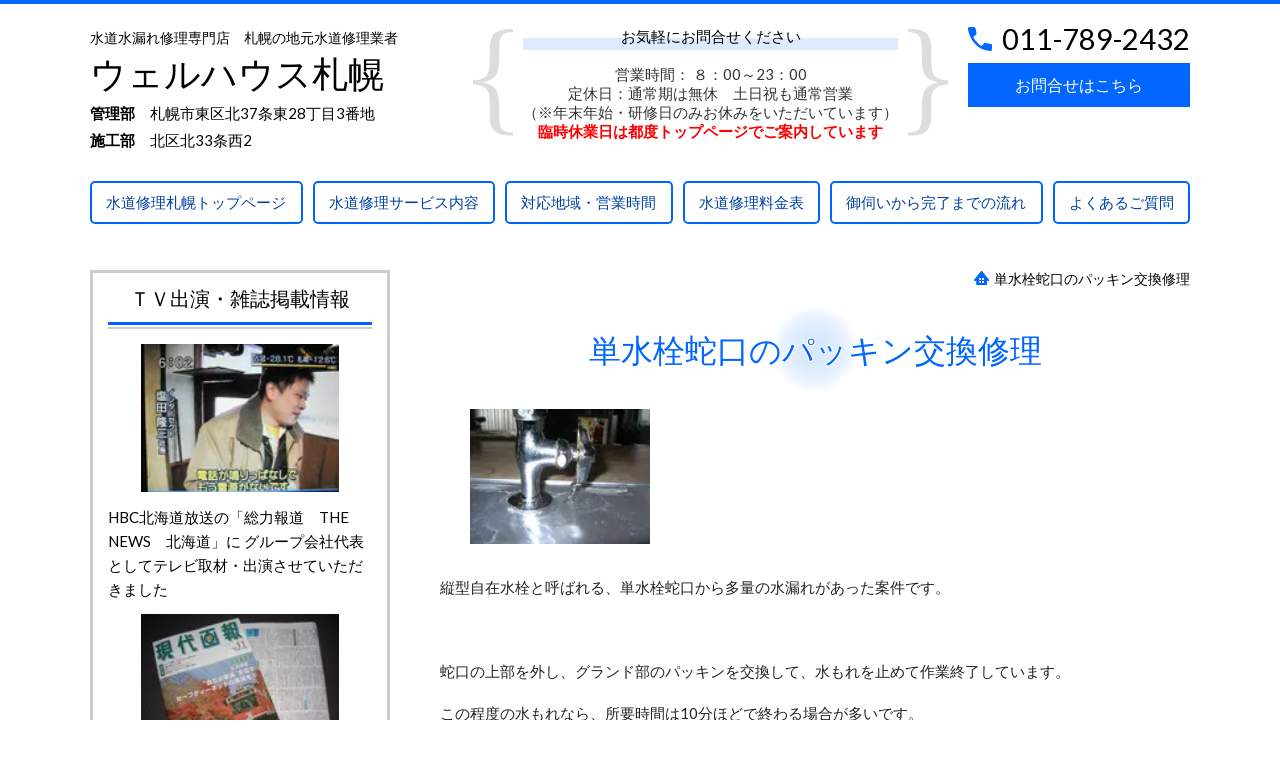

--- FILE ---
content_type: text/html; charset=utf-8
request_url: http://www.mizumore.com/article/14091721.html
body_size: 77269
content:
<!DOCTYPE html> <?ra-page image-convert="no" g="SP" ?> <html lang="ja" prefix="og: http://ogp.me/ns#" class=""> <head> <meta charset="UTF-8"/> <meta property="og:site_name" content="トイレつまり・水道水漏れ修理専門店　水道修理札幌"/> <meta property="og:title" content="単水栓蛇口のパッキン交換修理"/> <meta property="og:type" content="article"/> <meta property="og:url" content="http://www.mizumore.com/article/14091721.html"/> <link rel="canonical" href="http://www.mizumore.com/article/14091721.html"/> <meta name="disparea" content="vga"/> <meta name="format-detection" content="telephone=no"/> <meta name="SKYPE_TOOLBAR" content="SKYPE_TOOLBAR_PARSER_COMPATIBLE"/> <title>単水栓蛇口のパッキン交換修理</title> <link rel="stylesheet" type="text/css" href="/_master/acre/themes/037A-L25/pc/theme.css?1754807052"/> <noscript> <link rel="stylesheet" href="/cms_v2/_master/acre/common/css/noscript.css"> </noscript> </head> <body class="mod-body"> <div class="area-all"> <a id="top"></a> <header class="area-header" data-cms-parts-group=""> <div class="area-header-inner"> </div> <div class="area-header-inner2"> <div> <div class="t0-b-headerCombi-bPlacer"> <header class="t0-b-headerCombi"><span><span><span></span></span></span> <div class="t0-b-headerCombi__bd"><div><span><span><span></span></span></span> <div class="t0-b-headerCombi__col1"><span><span><span></span></span></span><div class="outerHtml"><div> <div class="t0-b-headerUnit-siteTitle-bPlacer"> <div class="t0-b-headerUnit-siteTitle"> <a href="/" target=""> <div class="t0-b-headerUnit-siteTitle__bd"> <div class="t0-b-headerUnit-siteTitle__bd-textCol"> <p class="t0-b-headerUnit-siteTitle__bd-note" data-switchable-key="contents.0.useUpperCaption"><span>水道水漏れ修理専門店　</span><span>札幌の地元水道修理業者</span></p> <div class="t0-b-headerUnit-siteTitle__bd-siteName"> <p><span style="font-size:36px">ウェルハウス札幌</span></p> </div> </div> </div> </a> </div></div> </div> <div class="ex-topSpacingTweak-up-1s"> <div class="t0-b-headerUnit-text-bPlacer"> <div class="t0-b-headerUnit-text"> <p><span><strong>管理部</strong>　札幌市東区北37条東28丁目3番地<br/> <strong>施工部</strong>　北区北33条西2</span></p> </div> </div> </div> </div></div> <div class="t0-b-headerCombi__col2"><span><span><span></span></span></span><div class="outerHtml"><div class="ex-topSpacingTweak-up-3s"> <div class="t0-b-headerUnit-miniCol-bPlacer"> <div class="t0-b-headerUnit-miniCol"> <div class="t0-b-headerUnit-miniCol__hd"><div><span><span><span></span></span></span><div>お気軽にお問合せください</div></div></div> <div class="t0-b-headerUnit-miniCol__bd"><div><span><span><span></span></span></span><div><p>営業時間： ８：00～23：00<br/> 定休日：通常期は無休　土日祝も通常営業<br/> （※年末年始・研修日のみお休みをいただいています）<br/> <strong><span style="color:#FF0000"><span color="#ff0000">臨時休業日は都度トップページでご案内しています</span></span></strong></p> </div></div></div> </div> </div> </div> </div></div> <div class="t0-b-headerCombi__col3"><span><span><span></span></span></span><div class="outerHtml"><div class="ex-topSpacingTweak-up-3s"> <div class="t0-b-headerUnit-contact-tel-bPlacer"> <div class="t0-b-headerUnit-contact-tel t0-b-headerUnit-contact-tel--size-2"> <div class="t0-b-headerUnit-contact-tel__wrap"> <div class="t0-b-headerUnit-contact-tel__bd"> <span class="t0-b-headerUnit-contact-tel__tel"></span> <span>011-789-2432</span> </div> <span></span> </div> </div> </div> </div> <div class="ex-topSpacingTweak-down-1s"> <div class="t0-b-headerUnit-contact-navB-bPlacer"> <div class="t0-b-headerUnit-contact-navB t0-b-headerUnit-contact-navB--size-"> <a href="/category/1496482.html" target=""> <div class="t0-b-headerUnit-contact-navB__inner"> <span><span><span></span></span></span> <div>お問合せはこちら</div> </div> </a> </div> </div> </div> </div></div> </div></div> </header> </div> </div> <div> <div class="t0-b-headerMenu3-bPlacer"> <div class="t0-b-headerMenu3 t0-b-headerMenu3--fixDisplay"> <span><span><span></span></span></span> <input type="checkbox" id="t0-b-headerMenu3__panel" class="on-off"> <label for="t0-b-headerMenu3__panel">MENU</label> <div> <span><span><span></span></span></span> <ul> <li class="t0-b-headerMenu__item "> <span><span><span><span></span></span></span></span> <a href="/" target=""> <div><span>水道修理札幌トップページ</span></div> </a> </li> <li class="t0-b-headerMenu__item "> <span><span><span><span></span></span></span></span> <a href="/category/1496455.html" target=""> <div><span>水道修理サービス内容</span></div> </a> </li> <li class="t0-b-headerMenu__item "> <span><span><span><span></span></span></span></span> <a href="/category/1496477.html" target=""> <div><span>対応地域・営業時間</span></div> </a> </li> <li class="t0-b-headerMenu__item "> <span><span><span><span></span></span></span></span> <a href="/category/1496478.html" target=""> <div><span>水道修理料金表</span></div> </a> </li> <li class="t0-b-headerMenu__item "> <span><span><span><span></span></span></span></span> <a href="/category/1496476.html" target=""> <div><span>御伺いから完了までの流れ</span></div> </a> </li> <li class="t0-b-headerMenu__item "> <span><span><span><span></span></span></span></span> <a href="/category/1523362.html" target=""> <div><span>よくあるご質問</span></div> </a> </li> </ul> </div> </div> </div> </div> </div> <div class="area-header-inner3"> </div> <div class="area-header-inner4"> </div> <div class="area-header-inner5"> </div> </header> <div class="area-container"> <div class="area-main" data-cms-parts-group=""> <div class="area-main-inner"> <div class="mod-part-topicpath"> <div class=" b-breadcrumbs-bPlacer "> <div class="b-breadcrumbs b-breadcrumbs--inMain b-breadcrumbs--align-"><div><div> <span class="b-breadcrumbs__item" itemprop="itemListElement" itemscope itemtype="http://schema.org/ListItem"><a href="/article/14091721.html" itemprop="item"><em><span itemprop="name">単水栓蛇口のパッキン交換修理</span></em></a><meta itemprop="position" content="1"/></span> </div></div></div> </div> </div> </div> <div class="area-main-inner2"> <div class="t0-b-frameOuter0-bPlacer"> <div class="t0-b-frameOuter0"> <div class="t0-b-frameOuter0__upper outerHtml"><div class="ex-leftSpacingTweak-"> <div class="t0-b-lv2H2-bPlacer"> <div class="t0-b-lv2H2 t0-b-lv2H2--align- t0-b-lv2H2--size-2" data-height-part=""> <span><span><span></span></span></span> <div> <div class="t0-b-lv2H2__iconPlacer"> <span class="t0-b-lv2H2__icon"></span> </div> <a href="/article/14091721.html" target=""> <h2>単水栓蛇口のパッキン交換修理</h2> </a> </div> </div> </div> </div> </div> <div class="t0-b-frameOuter0__frame"> <span><span><span></span></span></span> <div class="t0-b-frameOuter0__tp"></div> <div class="t0-b-frameOuter0__bd"> <span><span><span></span></span></span> <div class="t0-b-frame1col t0-b-mediaCols t0-b-mediaCols--colW-m t0-b-mediaCols--imgR ex-imageFloat ex-spLayout__vertical"> <div class="t0-b-frameOuter0__row t0-b-frame1col__row t0-b-frame1col__colBasis" data-switchable-key="contents.4.switchable"> <div class="t0-b-mediaCols__div"> <div class="t0-b-mediaCols__col"><div> <div class="t0-b-media3col-bPlacer"> <div class="t0-b-media3col"> <div class="t0-b-media3col__layout"> <div class="t0-b-media t0-b-media--width-m" data-height-part=""> <div class="t0-b-media__media"> <span></span> <a href="/_p/acre/24499/images/pc/5227f81c.jpg" target="_blank"> <div class="t0-b-media__media-img"> <img src="/_p/acre/24499/images/pc/5227f81c.jpg" alt="BCD8B8FDBFE5A4E2A4EC-thumbnail2.jpg"> </div> </a> </div> </div> </div> <div class="t0-b-media3col__layout"> </div> <div class="t0-b-media3col__layout"> </div> </div> </div> </div> <div class="ex-leftSpacingTweak-"> <div class="t0-b-wysiwyg-bPlacer"> <div class="t0-b-wysiwyg" data-height-part=""> <p>縦型自在水栓と呼ばれる、単水栓蛇口から多量の水漏れがあった案件です。</p> <p>&nbsp;</p> <p>蛇口の上部を外し、グランド部のパッキンを交換して、水もれを止めて作業終了しています。</p> <p>この程度の水もれなら、所要時間は10分ほどで終わる場合が多いです。</p> <p>&nbsp;</p> <p>修理の費用は、　パッキン1箇所のみの交換の場合は　￥4000円〜です。</p> </div> </div> </div> </div> </div> </div> </div> </div> </div> </div> </div> </div> <div class="area-main-inner3"> <div class=" t0-b-frameOuter7-bPlacer ex-topSpacingTweak-down-2s "> <div class="t0-b-frameOuter7"> <div class="t0-b-frameOuter7__frame"> <span><span><span></span></span></span> <div class="t0-b-frameOuter7__hd t0-b-frameOuter7__hd--align- t0-b-frameOuter7__hd--size-2" data-switchable-key="contents.1.switchable"> <span><span><span></span></span></span> <div class="t0-b-frameOuter7__hd-inner"> <div class="t0-b-frameOuter7__hd-h"> <h2>お問合せ・ご相談はこちら</h2> </div> </div> </div> <div class="t0-b-frameOuter7__bd"> <span><span><span></span></span></span> <div class="t0-b-frame1col t0-b-mediaCols t0-b-mediaCols--colW-m t0-b-mediaCols--imgR ex-spLayout__vertical"> <div class="t0-b-frameOuter7__row t0-b-frame1col__row t0-b-frame1col__colBasis" data-switchable-key="contents.4.switchable"> <div class="t0-b-mediaCols__div"> <div class="t0-b-mediaCols__col"><div> <div class=" t0-b-iconText-tel-bPlacer "> <div class="t0-b-iconText-tel t0-b-iconText-tel--size-4 t0-b-iconText-tel--align-c" data-height-part=""> <div class="t0-b-iconText-tel__wrap"> <div> <div class="t0-b-iconText-tel__ruby"><strong>お電話でのお問合せ・ご相談はこちら</strong></div> <div class="t0-b-iconText-tel__bd"><span class="t0-b-iconText-tel__icon t0-b-iconText-tel__tel"></span><span>011-789-2432</span> </div><span></span> </div> </div> </div> </div> </div> <div class="ex-leftSpacingTweak- ex-topSpacingTweak-up-2s"> <div class=" t0-b-wysiwyg-bPlacer "> <div class="t0-b-wysiwyg" data-height-part=""> <p style="text-align: center;">受付時間： ８：00～23：00<br/> 定休日：通常期は無休（※年末年始・研修日のみお休みをいただいています）</p> </div> </div> </div> <div class="ex-topSpacingTweak-up-1s"> <div class=" t0-b-navBItem-bPlacer "> <div class="t0-b-navBItem t0-b-navBItem--size-4 t0-b-navBItem--width-s t0-b-navBItem--align-c" data-height-part=""> <a href="/category/1496482.html" target=""> <div class="t0-b-navBItem__inner"><span><span><span></span></span></span> <div>お問合せはこちら</div> </div> </a> </div> </div> </div> <div class="ex-leftSpacingTweak-"> <div class=" t0-b-wysiwyg-bPlacer "> <div class="t0-b-wysiwyg" data-height-part=""> <p>札幌の<span style="color:#0000FF">水道修理</span>・<span style="color:#0000FF">トイレ詰まり</span>・水廻りのトラブルに緊急対応する<br/> 一般住宅専門の水道水漏れ修理店です。<br/> 台所・お風呂場・洗面所などの蛇口の水もれ、水道凍結・破裂や<br/> 水道管工事などの急な水のトラブルやトイレつまり、<br/> ボイラー交換や修理、キッチン、浴室、洗濯の排水が流れないなど<br/> 急な排水詰り、トイレの水が止まらない、トイレタンクから<br/> 水もれ等の突然のトイレ修理や水道トラブルに土日祝日も出張修理、即日緊急対応します。<br/> <strong>★<span style="color:#FF0000">札幌市水道局指定水道修理業者</span>★<br/> ★<span style="color:#FF0000">札幌市排水設備指定工事業者</span>★</strong><br/> <br/> <strong>＜対応エリア＞札幌市全域</strong><br/> <br/> <strong><span style="color:#FF0000">★お支払いはクレジットカード（一括）支払いもできます★</span><br/> ★TVや雑誌出演の <span style="color:#FF0000">業界適正価格</span>の水道工事店です★<br/> ★スタッフ全員が<span style="color:#FF0000">水道国家資格所持者の札幌地元業者</span>★</strong></p> </div> </div> </div> <div> <div class=" t0-b-labeledList-bPlacer "> <div class="t0-b-labeledList" data-height-part=""> <table><tr><th><span><span><span></span></span></span> <div>対応エリア</div> </th> <td> <div>札幌市内全域対応<br/>【中央区】【北区】【東区】【白石区】【手稲区】<br/>【西区】【厚別区】【豊平区】【清田区】【南区】</div> </td></tr></table> </div> </div> </div> </div> </div> </div> </div> </div> </div> </div> </div> <div class="ex-topSpacingTweak-up-5s"> <div class=" t0-b-goToTop-bPlacer--g-fixDisplay "> <div class="t0-b-goToTop t0-b-goToTop--fixDisplay-scrollDown"> <a href="#top"><div>トップへ</div></a> </div> </div> </div> </div> <div class="area-main-inner4"> </div> </div> <div class="area-sub" data-cms-parts-group=""> <div class="area-sub-inner"> <div> <div class="t0-b-sideBox-bPlacer"> <div class="t0-b-sideBox"><span><span><span></span></span></span> <div class="t0-b-sideBox__hd t0-b-sideBox--align-"><span><span><span></span></span></span> <h4>ＴＶ出演・雑誌掲載情報</h4> </div> <div class="t0-b-sideBox__bd"><span><span><span></span></span></span><div class="outerHtml"><div> <div class="t0-b-sideBoxMedia-bPlacer"> <div class="t0-b-sideBoxMedia t0-b-sideBoxMedia--width-m"> <div class="t0-b-sideBoxMedia__main"><span><span><span></span></span></span> <a href="/_p/acre/24499/images/pc/large_thumb_fd94afa3.jpg" target=""> <div class="t0-b-sideBoxMedia__shape"> <div class="t0-b-sideBoxMedia__media-img"> <img src="/_p/acre/24499/images/pc/a6d2dcb8.jpg" alt="P5230003-thumbnail2.jpg"> </div> </div> </a> </div> </div> </div> </div> <div> <div class="t0-b-sideBoxText-bPlacer"> <p class="t0-b-sideBoxText"><span> HBC北海道放送の「総力報道　THE　NEWS　北海道」に グループ会社代表としてテレビ取材・出演させていただきました </span></p> </div> </div> <div> <div class="t0-b-sideBoxMedia-bPlacer"> <div class="t0-b-sideBoxMedia t0-b-sideBoxMedia--width-m"> <div class="t0-b-sideBoxMedia__main"><span><span><span></span></span></span> <a href="/_p/acre/24499/images/pc/large_thumb_20afab9d.jpg" target=""> <div class="t0-b-sideBoxMedia__shape"> <div class="t0-b-sideBoxMedia__media-img"> <img src="/_p/acre/24499/images/pc/524a530b.jpg" alt="CIMG0358.jpg"> </div> </div> </a> </div> </div> </div> </div> <div> <div class="t0-b-sideBoxText-bPlacer"> <p class="t0-b-sideBoxText"><span> 各雑誌や広報誌での掲載記事 </span></p> </div> </div> <div> <div class="t0-b-sideBoxMedia-bPlacer"> <div class="t0-b-sideBoxMedia t0-b-sideBoxMedia--width-m"> <div class="t0-b-sideBoxMedia__main"><span><span><span></span></span></span> <a href="/_p/acre/24499/images/pc/large_thumb_5a835521.jpg" target=""> <div class="t0-b-sideBoxMedia__shape"> <div class="t0-b-sideBoxMedia__media-img"> <img src="/_p/acre/24499/images/pc/a608f0b1.jpg" alt="IMG_0003.jpg"> </div> </div> </a> </div> </div> </div> </div> <div> <div class="t0-b-sideBoxText-bPlacer"> <p class="t0-b-sideBoxText"><span style="color: #000000">取材にて女優の大沢逸美さんと対談させていただきました</span></p> </div> </div> <div> <div class="t0-b-sideBoxMedia-bPlacer"> <div class="t0-b-sideBoxMedia t0-b-sideBoxMedia--width-m"> <div class="t0-b-sideBoxMedia__main"><span><span><span></span></span></span> <a href="/_p/acre/24499/images/pc/large_thumb_580fa59c.JPG" target=""> <div class="t0-b-sideBoxMedia__shape"> <div class="t0-b-sideBoxMedia__media-img"> <img src="/_p/acre/24499/images/pc/0b244a11.JPG" alt="CIMG0361.JPG"> </div> </div> </a> </div> </div> </div> </div> <div> <div class="t0-b-sideBoxText-bPlacer"> <p class="t0-b-sideBoxText"><span style="color: #000000">雑誌掲載記事</span></p> </div> </div> <div> <div class="t0-b-sideBoxMedia-bPlacer"> <div class="t0-b-sideBoxMedia t0-b-sideBoxMedia--width-m"> <div class="t0-b-sideBoxMedia__main"><span><span><span></span></span></span> <a href="/_p/acre/24499/images/pc/large_thumb_969e1534.jpg" target=""> <div class="t0-b-sideBoxMedia__shape"> <div class="t0-b-sideBoxMedia__media-img"> <img src="/_p/acre/24499/images/pc/ff0de5d3.jpg" alt="CIMG0352.jpg"> </div> </div> </a> </div> </div> </div> </div> <div> <div class="t0-b-sideBoxText-bPlacer"> <p class="t0-b-sideBoxText"><span style="color: #000000">多方面より表彰状や感謝状をいただいています</span></p> </div> </div> <div> <div class="t0-b-sideBoxMedia-bPlacer"> <div class="t0-b-sideBoxMedia t0-b-sideBoxMedia--width-m"> <div class="t0-b-sideBoxMedia__main"><span><span><span></span></span></span> <a href="/_p/acre/24499/images/pc/large_thumb_da1081df.jpg" target=""> <div class="t0-b-sideBoxMedia__shape"> <div class="t0-b-sideBoxMedia__media-img"> <img src="/_p/acre/24499/images/pc/c9bfc437.jpg" alt="CIMG0352.jpg"> </div> </div> </a> </div> </div> </div> </div> <div> <div class="t0-b-sideBoxText-bPlacer"> <p class="t0-b-sideBoxText">書籍<span style="background-color:#FFFF00">「騙されないための信頼できる水道業者の選び方～トラブルの多い緊急水まわり修理業者の真実～」</span>に弊社代表が共著者として参加しています<br/> Amazonサイトで販売中</p> </div> </div> </div></div> </div> </div> </div> <div> <div class="t0-b-sideBox-bPlacer"> <div class="t0-b-sideBox"><span><span><span></span></span></span> <div class="t0-b-sideBox__hd t0-b-sideBox--align-"><span><span><span></span></span></span> <h4>代表のごあいさつ</h4> </div> <div class="t0-b-sideBox__bd"><span><span><span></span></span></span><div class="outerHtml"><div> <div class="t0-b-sideBoxMedia3-bPlacer"> <div class="t0-b-sideBoxMedia3 t0-b-sideBoxMedia3--width-s"> <div class="t0-b-sideBoxMedia3__main"><span><span><span></span></span></span> <a href="/_p/acre/24499/images/pc/large_thumb_25f824ea.jpg" target=""> <div class="t0-b-sideBoxMedia3__shape"> <div class="t0-b-sideBoxMedia3__media-img"> <img src="/_p/acre/24499/images/pc/8fd72de8.jpg" alt="IMG_20210915_194122.jpg"> </div> </div> </a> </div> </div> </div> </div> <div> <div class="t0-b-sideBoxText-bPlacer"> <p class="t0-b-sideBoxText">当社のサイトをご覧いただきまして誠にありがとうございます。私どもは、地元札幌の水道修理専門店として、お客様からの信頼を第一に考えた運営を信条としています。親切・丁寧でお客様の立場に立ったお電話対応を心がけておりますので、水まわりのお困り事やご相談がありましたら、どうぞお気軽にお電話ください。電話対応から実際の修理作業まで、責任をもって対応させていただきます！<br/> &nbsp;</p> </div> </div> <div> <div class="t0-b-sideNavItem-bPlacer"> <div class="t0-b-sideNavItem"> <a href="/category/1496480.html" target=""> <div class="t0-b-sideNavItem__inner"> <span></span> <div>代表ごあいさつはこちら</div> </div> </a> </div> </div> </div> </div></div> </div> </div> </div> <div> <div class="t0-b-sideBox-bPlacer"> <div class="t0-b-sideBox"><span><span><span></span></span></span> <div class="t0-b-sideBox__hd t0-b-sideBox--align-"><span><span><span></span></span></span> <h4>お気軽にお問合せください</h4> </div> <div class="t0-b-sideBox__bd"><span><span><span></span></span></span><div class="outerHtml"><div class="ex-topSpacingTweak-up-2s"> <div class="t0-b-sideBoxMedia-bPlacer"> <div class="t0-b-sideBoxMedia t0-b-sideBoxMedia--width-"> <div class="t0-b-sideBoxMedia__main"><span><span><span></span></span></span> <div class="t0-b-sideBoxMedia__shape"> <div class="t0-b-sideBoxMedia__media-img"> <img src="/_p/acre/24499/images/pc/0350b7df.jpg"> </div> </div> </div> </div> </div> </div> <div> <div class="t0-b-sideBoxTextStrong-bPlacer"> <p class="t0-b-sideBoxTextStrong">お電話でのお問合せ・相談予約</p> </div> </div> <div> <div class="t0-b-sideBoxIconText-tel-bPlacer"> <div class="t0-b-sideBoxIconText-tel"> <div class="t0-b-sideBoxIconText-tel__wrap"> <div class="t0-b-sideBoxIconText-tel__bd"> <span class="t0-b-sideBoxIconText-tel__icon t0-b-sideBoxIconText-tel__tel"></span> <span>011-789-2432</span> </div> </div> </div> </div> </div> <div> <div class="t0-b-sideBoxText-bPlacer"> <p class="t0-b-sideBoxText">＜営業時間＞<br/> ８：00～23：00<br/> ※通常期は無休<br/> （※年末年始・研修日のみ<br/> お休みをいただいています）<br/> <br/> ※弊社はアパート・マンション・戸建住宅などの一般住居専門の水道修理業者です。<br/> 店舗・事務所・施設・集合住宅の共用部の修理は原則おこなっておりません<br/> &nbsp;</p> </div> </div> <div> <div class="t0-b-sideNavItem-bPlacer"> <div class="t0-b-sideNavItem"> <a href="/category/1496482.html" target=""> <div class="t0-b-sideNavItem__inner"> <span></span> <div>お問合せはこちら</div> </div> </a> </div> </div> </div> </div></div> </div> </div> </div> <div> <div class="b-sideMenuHandle-bPlacer"> <div class="b-sideMenuHandle"><span><span><span></span></span></span> <input type="checkbox" id="b-sideMenuHandle__panel" class="on-off"> <label for="b-sideMenuHandle__panel">MENU</label> <div class="b-sideMenuHandle__bd"><span><span><span></span></span></span> <div class="b-sideMenuHandle__list sideMenuHandle1"><ul> <li class="b-sideMenuHandle__item"><div class="b-sideMenuHandle__item2"><span><span><span></span></span></span><div> <a href="/" target=""> <span><div><p>札幌水道修理トップページ</p> </div></span> </a> </div></div></li> </ul></div> <div class="b-sideMenuHandle__list sideMenuHandle1"><ul> <li class="b-sideMenuHandle__item"><div class="b-sideMenuHandle__item2"><span><span><span></span></span></span><div> <a href="/category/1496480.html" target=""> <span><div><p>ご挨拶</p> </div></span> </a> </div></div></li> </ul></div> <div class="b-sideMenuHandle__list sideMenuHandle1"><ul> <li class="b-sideMenuHandle__item"><div class="b-sideMenuHandle__item2"><span><span><span></span></span></span><div> <a href="/category/1523366.html" target="_blank"> <span><div><p>お客様の喜びの声</p></div></span> </a> </div></div></li> </ul></div> <div class="b-sideMenuHandle__list sideMenuHandle1"><ul> <li class="b-sideMenuHandle__item"><div class="b-sideMenuHandle__item2"><span><span><span></span></span></span><div> <a href="/category/1496455.html" target=""> <span><div><p>水道修理や工事内容一覧</p></div></span> </a> </div></div></li> </ul></div> <div class="b-sideMenuHandle__list sideMenuHandle1"><ul> <li class="b-sideMenuHandle__item"><div class="b-sideMenuHandle__item2"><span><span><span></span></span></span><div> <a href="/category/2108011.html" target="_blank"> <span><div><p>弊社では対応していない作業について</p></div></span> </a> </div></div></li> </ul></div> <div class="b-sideMenuHandle__list sideMenuHandle1"><ul> <li class="b-sideMenuHandle__item"><div class="b-sideMenuHandle__item2"><span><span><span></span></span></span><div> <a href="/category/1854842.html" target=""> <span><div><p>札幌の水道修理事例</p></div></span> </a> </div></div></li> </ul></div> <div class="b-sideMenuHandle__list sideMenuHandle1"><ul> <li class="b-sideMenuHandle__item"><div class="b-sideMenuHandle__item2"><span><span><span></span></span></span><div> <a href="/category/1499439.html" target=""> <span><div><p>トイレのトラブル修理</p></div></span> </a> </div></div></li> </ul></div> <div class="b-sideMenuHandle__list sideMenuHandle2"><ul> <li class="b-sideMenuHandle__item"> <div class="b-sideMenuHandle__list"><ul> <li class="b-sideMenuHandle__item"><div class="b-sideMenuHandle__item2"><span><span><span></span></span></span><div> <a href="/category/1499441.html" target=""> <span><div><p>トイレつまり修理</p></div></span> </a> </div></div></li> </ul></div> </li> </ul></div> <div class="b-sideMenuHandle__list sideMenuHandle2"><ul> <li class="b-sideMenuHandle__item"> <div class="b-sideMenuHandle__list"><ul> <li class="b-sideMenuHandle__item"><div class="b-sideMenuHandle__item2"><span><span><span></span></span></span><div> <a href="/category/1499618.html" target=""> <span><div><p>トイレタンク内の水漏れ修理</p></div></span> </a> </div></div></li> </ul></div> </li> </ul></div> <div class="b-sideMenuHandle__list sideMenuHandle2"><ul> <li class="b-sideMenuHandle__item"> <div class="b-sideMenuHandle__list"><ul> <li class="b-sideMenuHandle__item"><div class="b-sideMenuHandle__item2"><span><span><span></span></span></span><div> <a href="/category/1499619.html" target=""> <span><div><p>トイレ内便器への水漏れ修理</p></div></span> </a> </div></div></li> </ul></div> </li> </ul></div> <div class="b-sideMenuHandle__list sideMenuHandle2"><ul> <li class="b-sideMenuHandle__item"> <div class="b-sideMenuHandle__list"><ul> <li class="b-sideMenuHandle__item"><div class="b-sideMenuHandle__item2"><span><span><span></span></span></span><div> <a href="/category/1523186.html" target=""> <span><div><p>ウォシュレット・便座の修理・交換工事</p></div></span> </a> </div></div></li> </ul></div> </li> </ul></div> <div class="b-sideMenuHandle__list sideMenuHandle2"><ul> <li class="b-sideMenuHandle__item"> <div class="b-sideMenuHandle__list"><ul> <li class="b-sideMenuHandle__item"><div class="b-sideMenuHandle__item2"><span><span><span></span></span></span><div> <a href="/category/1523201.html" target=""> <span><div><p>トイレのパイプ・洗浄管水漏れ修理</p></div></span> </a> </div></div></li> </ul></div> </li> </ul></div> <div class="b-sideMenuHandle__list sideMenuHandle2"><ul> <li class="b-sideMenuHandle__item"> <div class="b-sideMenuHandle__list"><ul> <li class="b-sideMenuHandle__item"><div class="b-sideMenuHandle__item2"><span><span><span></span></span></span><div> <a href="/category/1523330.html" target=""> <span><div><p>トイレ給水管水漏れ修理</p></div></span> </a> </div></div></li> </ul></div> </li> </ul></div> <div class="b-sideMenuHandle__list sideMenuHandle2"><ul> <li class="b-sideMenuHandle__item"> <div class="b-sideMenuHandle__list"><ul> <li class="b-sideMenuHandle__item"><div class="b-sideMenuHandle__item2"><span><span><span></span></span></span><div> <a href="/category/1499620.html" target=""> <span><div><p>トイレの床からの水漏れ修理</p></div></span> </a> </div></div></li> </ul></div> </li> </ul></div> <div class="b-sideMenuHandle__list sideMenuHandle2"><ul> <li class="b-sideMenuHandle__item"> <div class="b-sideMenuHandle__list"><ul> <li class="b-sideMenuHandle__item"><div class="b-sideMenuHandle__item2"><span><span><span></span></span></span><div> <a href="/category/1499621.html" target=""> <span><div><p>トイレ部品交換工事</p></div></span> </a> </div></div></li> </ul></div> </li> </ul></div> <div class="b-sideMenuHandle__list sideMenuHandle2"><ul> <li class="b-sideMenuHandle__item"> <div class="b-sideMenuHandle__list"><ul> <li class="b-sideMenuHandle__item"><div class="b-sideMenuHandle__item2"><span><span><span></span></span></span><div> <a href="/category/1499622.html" target=""> <span><div><p>便器・トイレタンク交換工事</p></div></span> </a> </div></div></li> </ul></div> </li> </ul></div> <div class="b-sideMenuHandle__list sideMenuHandle2"><ul> <li class="b-sideMenuHandle__item"> <div class="b-sideMenuHandle__list"><ul> <li class="b-sideMenuHandle__item"><div class="b-sideMenuHandle__item2"><span><span><span></span></span></span><div> <a href="/category/1523336.html" target=""> <span><div><p>トイレまわり　その他の水道トラブル</p></div></span> </a> </div></div></li> </ul></div> </li> </ul></div> <div class="b-sideMenuHandle__list sideMenuHandle1"><ul> <li class="b-sideMenuHandle__item"><div class="b-sideMenuHandle__item2"><span><span><span></span></span></span><div> <a href="/category/1496450.html" target=""> <span><div><p>台所のトラブル修理</p></div></span> </a> </div></div></li> </ul></div> <div class="b-sideMenuHandle__list sideMenuHandle2"><ul> <li class="b-sideMenuHandle__item"> <div class="b-sideMenuHandle__list"><ul> <li class="b-sideMenuHandle__item"><div class="b-sideMenuHandle__item2"><span><span><span></span></span></span><div> <a href="/category/1496456.html" target=""> <span><div><p>台所排水詰まり修理</p></div></span> </a> </div></div></li> </ul></div> </li> </ul></div> <div class="b-sideMenuHandle__list sideMenuHandle2"><ul> <li class="b-sideMenuHandle__item"> <div class="b-sideMenuHandle__list"><ul> <li class="b-sideMenuHandle__item"><div class="b-sideMenuHandle__item2"><span><span><span></span></span></span><div> <a href="/category/1496457.html" target=""> <span><div><p>キッチンまわりの水道修理</p></div></span> </a> </div></div></li> </ul></div> </li> </ul></div> <div class="b-sideMenuHandle__list sideMenuHandle2"><ul> <li class="b-sideMenuHandle__item"> <div class="b-sideMenuHandle__list"><ul> <li class="b-sideMenuHandle__item"><div class="b-sideMenuHandle__item2"><span><span><span></span></span></span><div> <a href="/category/1523338.html" target=""> <span><div><p>流し台シンク・キッチン交換工事</p></div></span> </a> </div></div></li> </ul></div> </li> </ul></div> <div class="b-sideMenuHandle__list sideMenuHandle2"><ul> <li class="b-sideMenuHandle__item"> <div class="b-sideMenuHandle__list"><ul> <li class="b-sideMenuHandle__item"><div class="b-sideMenuHandle__item2"><span><span><span></span></span></span><div> <a href="/category/1496458.html" target=""> <span><div><p>台所周り　その他の水道トラブル</p></div></span> </a> </div></div></li> </ul></div> </li> </ul></div> <div class="b-sideMenuHandle__list sideMenuHandle1"><ul> <li class="b-sideMenuHandle__item"><div class="b-sideMenuHandle__item2"><span><span><span></span></span></span><div> <a href="/category/1496451.html" target=""> <span><div><p>洗面所のトラブル修理</p></div></span> </a> </div></div></li> </ul></div> <div class="b-sideMenuHandle__list sideMenuHandle2"><ul> <li class="b-sideMenuHandle__item"> <div class="b-sideMenuHandle__list"><ul> <li class="b-sideMenuHandle__item"><div class="b-sideMenuHandle__item2"><span><span><span></span></span></span><div> <a href="/category/1496459.html" target=""> <span><div><p>洗面所排水詰まり修理</p></div></span> </a> </div></div></li> </ul></div> </li> </ul></div> <div class="b-sideMenuHandle__list sideMenuHandle2"><ul> <li class="b-sideMenuHandle__item"> <div class="b-sideMenuHandle__list"><ul> <li class="b-sideMenuHandle__item"><div class="b-sideMenuHandle__item2"><span><span><span></span></span></span><div> <a href="/category/1496460.html" target=""> <span><div><p>洗面所まわりの水漏れ修理</p></div></span> </a> </div></div></li> </ul></div> </li> </ul></div> <div class="b-sideMenuHandle__list sideMenuHandle2"><ul> <li class="b-sideMenuHandle__item"> <div class="b-sideMenuHandle__list"><ul> <li class="b-sideMenuHandle__item"><div class="b-sideMenuHandle__item2"><span><span><span></span></span></span><div> <a href="/category/1523342.html" target=""> <span><div><p>洗面化粧台・シャンプードレッサーの交換工事</p></div></span> </a> </div></div></li> </ul></div> </li> </ul></div> <div class="b-sideMenuHandle__list sideMenuHandle2"><ul> <li class="b-sideMenuHandle__item"> <div class="b-sideMenuHandle__list"><ul> <li class="b-sideMenuHandle__item"><div class="b-sideMenuHandle__item2"><span><span><span></span></span></span><div> <a href="/category/1496461.html" target=""> <span><div><p>洗面台廻り　その他の水道トラブル</p></div></span> </a> </div></div></li> </ul></div> </li> </ul></div> <div class="b-sideMenuHandle__list sideMenuHandle1"><ul> <li class="b-sideMenuHandle__item"><div class="b-sideMenuHandle__item2"><span><span><span></span></span></span><div> <a href="/category/1524028.html" target=""> <span><div><p>お風呂場のトラブル修理</p></div></span> </a> </div></div></li> </ul></div> <div class="b-sideMenuHandle__list sideMenuHandle2"><ul> <li class="b-sideMenuHandle__item"> <div class="b-sideMenuHandle__list"><ul> <li class="b-sideMenuHandle__item"><div class="b-sideMenuHandle__item2"><span><span><span></span></span></span><div> <a href="/category/1524029.html" target=""> <span><div><p>浴室シャワー蛇口の水漏れ修理</p></div></span> </a> </div></div></li> </ul></div> </li> </ul></div> <div class="b-sideMenuHandle__list sideMenuHandle2"><ul> <li class="b-sideMenuHandle__item"> <div class="b-sideMenuHandle__list"><ul> <li class="b-sideMenuHandle__item"><div class="b-sideMenuHandle__item2"><span><span><span></span></span></span><div> <a href="/category/1524030.html" target=""> <span><div><p>浴槽・洗い場排水の水道つまり修理</p></div></span> </a> </div></div></li> </ul></div> </li> </ul></div> <div class="b-sideMenuHandle__list sideMenuHandle2"><ul> <li class="b-sideMenuHandle__item"> <div class="b-sideMenuHandle__list"><ul> <li class="b-sideMenuHandle__item"><div class="b-sideMenuHandle__item2"><span><span><span></span></span></span><div> <a href="/category/1524032.html" target=""> <span><div><p>お風呂まわり　その他の水道トラブル</p></div></span> </a> </div></div></li> </ul></div> </li> </ul></div> <div class="b-sideMenuHandle__list sideMenuHandle1"><ul> <li class="b-sideMenuHandle__item"><div class="b-sideMenuHandle__item2"><span><span><span></span></span></span><div> <a href="/category/1496452.html" target=""> <span><div><p>洗濯場のトラブル修理</p></div></span> </a> </div></div></li> </ul></div> <div class="b-sideMenuHandle__list sideMenuHandle2"><ul> <li class="b-sideMenuHandle__item"> <div class="b-sideMenuHandle__list"><ul> <li class="b-sideMenuHandle__item"><div class="b-sideMenuHandle__item2"><span><span><span></span></span></span><div> <a href="/category/1496462.html" target=""> <span><div><p>洗濯カラン水漏れ修理</p></div></span> </a> </div></div></li> </ul></div> </li> </ul></div> <div class="b-sideMenuHandle__list sideMenuHandle2"><ul> <li class="b-sideMenuHandle__item"> <div class="b-sideMenuHandle__list"><ul> <li class="b-sideMenuHandle__item"><div class="b-sideMenuHandle__item2"><span><span><span></span></span></span><div> <a href="/category/1496463.html" target=""> <span><div><p>洗濯排水詰まり修理</p></div></span> </a> </div></div></li> </ul></div> </li> </ul></div> <div class="b-sideMenuHandle__list sideMenuHandle2"><ul> <li class="b-sideMenuHandle__item"> <div class="b-sideMenuHandle__list"><ul> <li class="b-sideMenuHandle__item"><div class="b-sideMenuHandle__item2"><span><span><span></span></span></span><div> <a href="/category/1523345.html" target=""> <span><div><p>洗濯場周り　その他の水道トラブル</p></div></span> </a> </div></div></li> </ul></div> </li> </ul></div> <div class="b-sideMenuHandle__list sideMenuHandle1"><ul> <li class="b-sideMenuHandle__item"><div class="b-sideMenuHandle__item2"><span><span><span></span></span></span><div> <a href="/category/1496453.html" target=""> <span><div><p>蛇口・混合栓のトラブル修理</p></div></span> </a> </div></div></li> </ul></div> <div class="b-sideMenuHandle__list sideMenuHandle2"><ul> <li class="b-sideMenuHandle__item"> <div class="b-sideMenuHandle__list"><ul> <li class="b-sideMenuHandle__item"><div class="b-sideMenuHandle__item2"><span><span><span></span></span></span><div> <a href="/category/1524033.html" target=""> <span><div><p>蛇口のパッキン交換について</p></div></span> </a> </div></div></li> </ul></div> </li> </ul></div> <div class="b-sideMenuHandle__list sideMenuHandle2"><ul> <li class="b-sideMenuHandle__item"> <div class="b-sideMenuHandle__list"><ul> <li class="b-sideMenuHandle__item"><div class="b-sideMenuHandle__item2"><span><span><span></span></span></span><div> <a href="/category/1496464.html" target=""> <span><div><p>台所混合水栓の修理・交換</p></div></span> </a> </div></div></li> </ul></div> </li> </ul></div> <div class="b-sideMenuHandle__list sideMenuHandle2"><ul> <li class="b-sideMenuHandle__item"> <div class="b-sideMenuHandle__list"><ul> <li class="b-sideMenuHandle__item"><div class="b-sideMenuHandle__item2"><span><span><span></span></span></span><div> <a href="/category/1496465.html" target=""> <span><div><p>洗面所シャンドレ混合栓の修理・交換</p></div></span> </a> </div></div></li> </ul></div> </li> </ul></div> <div class="b-sideMenuHandle__list sideMenuHandle2"><ul> <li class="b-sideMenuHandle__item"> <div class="b-sideMenuHandle__list"><ul> <li class="b-sideMenuHandle__item"><div class="b-sideMenuHandle__item2"><span><span><span></span></span></span><div> <a href="/category/1496466.html" target=""> <span><div><p>浴室混合栓の修理・交換</p></div></span> </a> </div></div></li> </ul></div> </li> </ul></div> <div class="b-sideMenuHandle__list sideMenuHandle2"><ul> <li class="b-sideMenuHandle__item"> <div class="b-sideMenuHandle__list"><ul> <li class="b-sideMenuHandle__item"><div class="b-sideMenuHandle__item2"><span><span><span></span></span></span><div> <a href="/category/1496467.html" target=""> <span><div><p>蛇口（単水栓）のトラブル修理・交換</p></div></span> </a> </div></div></li> </ul></div> </li> </ul></div> <div class="b-sideMenuHandle__list sideMenuHandle1"><ul> <li class="b-sideMenuHandle__item"><div class="b-sideMenuHandle__item2"><span><span><span></span></span></span><div> <a href="/category/1496468.html" target=""> <span><div><p>水抜き栓・水道元栓のトラブル修理</p></div></span> </a> </div></div></li> </ul></div> <div class="b-sideMenuHandle__list sideMenuHandle1"><ul> <li class="b-sideMenuHandle__item"><div class="b-sideMenuHandle__item2"><span><span><span></span></span></span><div> <a href="/category/1496469.html" target=""> <span><div><p>給湯器まわりのトラブル修理</p></div></span> </a> </div></div></li> </ul></div> <div class="b-sideMenuHandle__list sideMenuHandle1"><ul> <li class="b-sideMenuHandle__item"><div class="b-sideMenuHandle__item2"><span><span><span></span></span></span><div> <a href="/category/1523348.html" target=""> <span><div><p>ボイラー交換工事</p></div></span> </a> </div></div></li> </ul></div> <div class="b-sideMenuHandle__list sideMenuHandle1"><ul> <li class="b-sideMenuHandle__item"><div class="b-sideMenuHandle__item2"><span><span><span></span></span></span><div> <a href="/category/1496470.html" target=""> <span><div><p>水道配管工事・配管のトラブル修理</p></div></span> </a> </div></div></li> </ul></div> <div class="b-sideMenuHandle__list sideMenuHandle2"><ul> <li class="b-sideMenuHandle__item"> <div class="b-sideMenuHandle__list"><ul> <li class="b-sideMenuHandle__item"><div class="b-sideMenuHandle__item2"><span><span><span></span></span></span><div> <a href="/category/1523352.html" target=""> <span><div><p>水道配管修理・交換工事</p></div></span> </a> </div></div></li> </ul></div> </li> </ul></div> <div class="b-sideMenuHandle__list sideMenuHandle2"><ul> <li class="b-sideMenuHandle__item"> <div class="b-sideMenuHandle__list"><ul> <li class="b-sideMenuHandle__item"><div class="b-sideMenuHandle__item2"><span><span><span></span></span></span><div> <a href="/category/1523353.html" target=""> <span><div><p>水道管つまり修理</p></div></span> </a> </div></div></li> </ul></div> </li> </ul></div> <div class="b-sideMenuHandle__list sideMenuHandle2"><ul> <li class="b-sideMenuHandle__item"> <div class="b-sideMenuHandle__list"><ul> <li class="b-sideMenuHandle__item"><div class="b-sideMenuHandle__item2"><span><span><span></span></span></span><div> <a href="/category/1523355.html" target=""> <span><div><p>水道からの赤水・サビ水・黒い粉が出る場合</p></div></span> </a> </div></div></li> </ul></div> </li> </ul></div> <div class="b-sideMenuHandle__list sideMenuHandle1"><ul> <li class="b-sideMenuHandle__item"><div class="b-sideMenuHandle__item2"><span><span><span></span></span></span><div> <a href="/category/1524051.html" target=""> <span><div><p>排水工事</p></div></span> </a> </div></div></li> </ul></div> <div class="b-sideMenuHandle__list sideMenuHandle2"><ul> <li class="b-sideMenuHandle__item"> <div class="b-sideMenuHandle__list"><ul> <li class="b-sideMenuHandle__item"><div class="b-sideMenuHandle__item2"><span><span><span></span></span></span><div> <a href="/category/1523356.html" target=""> <span><div><p>排水管つまり修理・汚水配管詰り修理</p></div></span> </a> </div></div></li> </ul></div> </li> </ul></div> <div class="b-sideMenuHandle__list sideMenuHandle2"><ul> <li class="b-sideMenuHandle__item"> <div class="b-sideMenuHandle__list"><ul> <li class="b-sideMenuHandle__item"><div class="b-sideMenuHandle__item2"><span><span><span></span></span></span><div> <a href="/category/1496471.html" target=""> <span><div><p>外部排水・下水詰まり修理</p></div></span> </a> </div></div></li> </ul></div> </li> </ul></div> <div class="b-sideMenuHandle__list sideMenuHandle2"><ul> <li class="b-sideMenuHandle__item"> <div class="b-sideMenuHandle__list"><ul> <li class="b-sideMenuHandle__item"><div class="b-sideMenuHandle__item2"><span><span><span></span></span></span><div> <a href="/category/1524041.html" target=""> <span><div><p>排水工事・外部掘削作業</p></div></span> </a> </div></div></li> </ul></div> </li> </ul></div> <div class="b-sideMenuHandle__list sideMenuHandle2"><ul> <li class="b-sideMenuHandle__item"> <div class="b-sideMenuHandle__list"><ul> <li class="b-sideMenuHandle__item"><div class="b-sideMenuHandle__item2"><span><span><span></span></span></span><div> <a href="/category/1496475.html" target=""> <span><div><p>マンホール枡修理・外部水漏れ修理</p></div></span> </a> </div></div></li> </ul></div> </li> </ul></div> <div class="b-sideMenuHandle__list sideMenuHandle1"><ul> <li class="b-sideMenuHandle__item"><div class="b-sideMenuHandle__item2"><span><span><span></span></span></span><div> <a href="/category/1524039.html" target=""> <span><div><p>水道凍結修理・配管破裂修理</p></div></span> </a> </div></div></li> </ul></div> <div class="b-sideMenuHandle__list sideMenuHandle1"><ul> <li class="b-sideMenuHandle__item"><div class="b-sideMenuHandle__item2"><span><span><span></span></span></span><div> <a href="/category/1496472.html" target=""> <span><div><p>多額の水道代の請求がきたら・・</p></div></span> </a> </div></div></li> </ul></div> <div class="b-sideMenuHandle__list sideMenuHandle1"><ul> <li class="b-sideMenuHandle__item"><div class="b-sideMenuHandle__item2"><span><span><span></span></span></span><div> <a href="/category/1496489.html" target=""> <span><div><p>その他の業務</p></div></span> </a> </div></div></li> </ul></div> <div class="b-sideMenuHandle__list sideMenuHandle2"><ul> <li class="b-sideMenuHandle__item"> <div class="b-sideMenuHandle__list"><ul> <li class="b-sideMenuHandle__item"><div class="b-sideMenuHandle__item2"><span><span><span></span></span></span><div> <a href="/category/1523359.html" target=""> <span><div><p>水道を使用すると異音や大きな音が鳴る場合</p></div></span> </a> </div></div></li> </ul></div> </li> </ul></div> <div class="b-sideMenuHandle__list sideMenuHandle2"><ul> <li class="b-sideMenuHandle__item"> <div class="b-sideMenuHandle__list"><ul> <li class="b-sideMenuHandle__item"><div class="b-sideMenuHandle__item2"><span><span><span></span></span></span><div> <a href="/category/1523360.html" target=""> <span><div><p>水回り付近から異臭や排水臭の匂いがする場合</p></div></span> </a> </div></div></li> </ul></div> </li> </ul></div> <div class="b-sideMenuHandle__list sideMenuHandle2"><ul> <li class="b-sideMenuHandle__item"> <div class="b-sideMenuHandle__list"><ul> <li class="b-sideMenuHandle__item"><div class="b-sideMenuHandle__item2"><span><span><span></span></span></span><div> <a href="/category/1496473.html" target=""> <span><div><p>換気扇交換・修理</p></div></span> </a> </div></div></li> </ul></div> </li> </ul></div> <div class="b-sideMenuHandle__list sideMenuHandle2"><ul> <li class="b-sideMenuHandle__item"> <div class="b-sideMenuHandle__list"><ul> <li class="b-sideMenuHandle__item"><div class="b-sideMenuHandle__item2"><span><span><span></span></span></span><div> <a href="/category/1523361.html" target=""> <span><div><p>内装補修・その他</p></div></span> </a> </div></div></li> </ul></div> </li> </ul></div> <div class="b-sideMenuHandle__list sideMenuHandle1"><ul> <li class="b-sideMenuHandle__item"><div class="b-sideMenuHandle__item2"><span><span><span></span></span></span><div> <a href="/category/1496476.html" target=""> <span><div><p>お伺いから完了までの流れ</p></div></span> </a> </div></div></li> </ul></div> <div class="b-sideMenuHandle__list sideMenuHandle1"><ul> <li class="b-sideMenuHandle__item"><div class="b-sideMenuHandle__item2"><span><span><span></span></span></span><div> <a href="/category/1496477.html" target=""> <span><div><p>対応地域 ・ 営業時間</p></div></span> </a> </div></div></li> </ul></div> <div class="b-sideMenuHandle__list sideMenuHandle1"><ul> <li class="b-sideMenuHandle__item"><div class="b-sideMenuHandle__item2"><span><span><span></span></span></span><div> <a href="/category/1496478.html" target=""> <span><div><p>水道修理料金表</p></div></span> </a> </div></div></li> </ul></div> <div class="b-sideMenuHandle__list sideMenuHandle1"><ul> <li class="b-sideMenuHandle__item"><div class="b-sideMenuHandle__item2"><span><span><span></span></span></span><div> <a href="/category/1648413.html" target="_blank"> <span><div><p>水道工事・修理の事例集</p></div></span> </a> </div></div></li> </ul></div> <div class="b-sideMenuHandle__list sideMenuHandle1"><ul> <li class="b-sideMenuHandle__item"><div class="b-sideMenuHandle__item2"><span><span><span></span></span></span><div> <a href="/category/1523362.html" target=""> <span><div><p>よくあるご質問</p></div></span> </a> </div></div></li> </ul></div> <div class="b-sideMenuHandle__list sideMenuHandle1"><ul> <li class="b-sideMenuHandle__item"><div class="b-sideMenuHandle__item2"><span><span><span></span></span></span><div> <a href="/category/1523140.html" target="_blank"> <span><div><p>自分でできる水道修理方法</p></div></span> </a> </div></div></li> </ul></div> <div class="b-sideMenuHandle__list sideMenuHandle1"><ul> <li class="b-sideMenuHandle__item"><div class="b-sideMenuHandle__item2"><span><span><span></span></span></span><div> <a href="/category/1496479.html" target="_blank"> <span><div><p>会社概要</p></div></span> </a> </div></div></li> </ul></div> <div class="b-sideMenuHandle__list sideMenuHandle1"><ul> <li class="b-sideMenuHandle__item"><div class="b-sideMenuHandle__item2"><span><span><span></span></span></span><div> <a href="/category/1523144.html" target="_blank"> <span><div><p>特定商取引に関する法律に基づく表記</p></div></span> </a> </div></div></li> </ul></div> <div class="b-sideMenuHandle__list sideMenuHandle1"><ul> <li class="b-sideMenuHandle__item"><div class="b-sideMenuHandle__item2"><span><span><span></span></span></span><div> <a href="/category/1523142.html" target="_blank"> <span><div><p>プライバシーポリシー</p></div></span> </a> </div></div></li> </ul></div> <div class="b-sideMenuHandle__list sideMenuHandle1"><ul> <li class="b-sideMenuHandle__item"><div class="b-sideMenuHandle__item2"><span><span><span></span></span></span><div> <a href="/category/1496482.html" target="_blank"> <span><div><p>お問合せ</p></div></span> </a> </div></div></li> </ul></div> <div class="b-sideMenuHandle__list sideMenuHandle1"><ul> <li class="b-sideMenuHandle__item"><div class="b-sideMenuHandle__item2"><span><span><span></span></span></span><div> <a href="/category/1496484.html" target="_blank"> <span><div><p>リンク集</p></div></span> </a> </div></div></li> </ul></div> <div class="b-sideMenuHandle__list sideMenuHandle2"><ul> <li class="b-sideMenuHandle__item"> <div class="b-sideMenuHandle__list"><ul> <li class="b-sideMenuHandle__item"><div class="b-sideMenuHandle__item2"><span><span><span></span></span></span><div> <a href="/category/1523166.html" target="_blank"> <span><div><p>相互リンクの申込み</p></div></span> </a> </div></div></li> </ul></div> </li> </ul></div> <div class="b-sideMenuHandle__list sideMenuHandle2"><ul> <li class="b-sideMenuHandle__item"> <div class="b-sideMenuHandle__list"><ul> <li class="b-sideMenuHandle__item"><div class="b-sideMenuHandle__item2"><span><span><span></span></span></span><div> <a href="/category/2077156.html" target=""> <span><div><span>中央区の水道修理・水漏れ・つまり</span></div></span> </a> </div></div></li> </ul></div> </li> </ul></div> <div class="b-sideMenuHandle__list sideMenuHandle2"><ul> <li class="b-sideMenuHandle__item"> <div class="b-sideMenuHandle__list"><ul> <li class="b-sideMenuHandle__item"><div class="b-sideMenuHandle__item2"><span><span><span></span></span></span><div> <a href="/category/2077161.html" target=""> <span><div><span>北区の水道修理・水漏れ・つまり</span></div></span> </a> </div></div></li> </ul></div> </li> </ul></div> <div class="b-sideMenuHandle__list sideMenuHandle2"><ul> <li class="b-sideMenuHandle__item"> <div class="b-sideMenuHandle__list"><ul> <li class="b-sideMenuHandle__item"><div class="b-sideMenuHandle__item2"><span><span><span></span></span></span><div> <a href="/category/2077166.html" target=""> <span><div><span>東区の水道修理・水漏れ・つまり</span></div></span> </a> </div></div></li> </ul></div> </li> </ul></div> <div class="b-sideMenuHandle__list sideMenuHandle2"><ul> <li class="b-sideMenuHandle__item"> <div class="b-sideMenuHandle__list"><ul> <li class="b-sideMenuHandle__item"><div class="b-sideMenuHandle__item2"><span><span><span></span></span></span><div> <a href="/category/2077171.html" target=""> <span><div><span>西区の水道修理・水漏れ・つまり</span></div></span> </a> </div></div></li> </ul></div> </li> </ul></div> <div class="b-sideMenuHandle__list sideMenuHandle2"><ul> <li class="b-sideMenuHandle__item"> <div class="b-sideMenuHandle__list"><ul> <li class="b-sideMenuHandle__item"><div class="b-sideMenuHandle__item2"><span><span><span></span></span></span><div> <a href="/category/2077176.html" target=""> <span><div><span>南区の水道修理・水漏れ・つまり</span></div></span> </a> </div></div></li> </ul></div> </li> </ul></div> <div class="b-sideMenuHandle__list sideMenuHandle2"><ul> <li class="b-sideMenuHandle__item"> <div class="b-sideMenuHandle__list"><ul> <li class="b-sideMenuHandle__item"><div class="b-sideMenuHandle__item2"><span><span><span></span></span></span><div> <a href="/category/2077181.html" target=""> <span><div><span>豊平区の水道修理・水漏れ・つまり</span></div></span> </a> </div></div></li> </ul></div> </li> </ul></div> <div class="b-sideMenuHandle__list sideMenuHandle2"><ul> <li class="b-sideMenuHandle__item"> <div class="b-sideMenuHandle__list"><ul> <li class="b-sideMenuHandle__item"><div class="b-sideMenuHandle__item2"><span><span><span></span></span></span><div> <a href="/category/2077186.html" target=""> <span><div><span>白石区の水道修理・水漏れ・つまり</span></div></span> </a> </div></div></li> </ul></div> </li> </ul></div> <div class="b-sideMenuHandle__list sideMenuHandle2"><ul> <li class="b-sideMenuHandle__item"> <div class="b-sideMenuHandle__list"><ul> <li class="b-sideMenuHandle__item"><div class="b-sideMenuHandle__item2"><span><span><span></span></span></span><div> <a href="/category/2077191.html" target=""> <span><div><span>手稲区の水道修理・水漏れ・つまり</span></div></span> </a> </div></div></li> </ul></div> </li> </ul></div> <div class="b-sideMenuHandle__list sideMenuHandle2"><ul> <li class="b-sideMenuHandle__item"> <div class="b-sideMenuHandle__list"><ul> <li class="b-sideMenuHandle__item"><div class="b-sideMenuHandle__item2"><span><span><span></span></span></span><div> <a href="/category/2077196.html" target=""> <span><div><span>厚別区の水道修理・水漏れ・つまり</span></div></span> </a> </div></div></li> </ul></div> </li> </ul></div> <div class="b-sideMenuHandle__list sideMenuHandle2"><ul> <li class="b-sideMenuHandle__item"> <div class="b-sideMenuHandle__list"><ul> <li class="b-sideMenuHandle__item"><div class="b-sideMenuHandle__item2"><span><span><span></span></span></span><div> <a href="/category/2077201.html" target=""> <span><div><span>清田区の水道修理・水漏れ・つまり</span></div></span> </a> </div></div></li> </ul></div> </li> </ul></div> <div class="b-sideMenuHandle__list sideMenuHandle2"><ul> <li class="b-sideMenuHandle__item"> <div class="b-sideMenuHandle__list"><ul> <li class="b-sideMenuHandle__item"><div class="b-sideMenuHandle__item2"><span><span><span></span></span></span><div> <a href="/category/2077206.html" target=""> <span><div><span>石狩市花川の水道修理・水漏れ・つまり</span></div></span> </a> </div></div></li> </ul></div> </li> </ul></div> <div class="b-sideMenuHandle__list sideMenuHandle1"><ul> <li class="b-sideMenuHandle__item"><div class="b-sideMenuHandle__item2"><span><span><span></span></span></span><div> <a href="/category/1537458.html" target=""> <span><div><span>水道修理のご依頼・ご相談はこちらから</span></div></span> </a> </div></div></li> </ul></div> <div class="b-sideMenuHandle__list sideMenuHandle2"><ul> <li class="b-sideMenuHandle__item"> <div class="b-sideMenuHandle__list"><ul> <li class="b-sideMenuHandle__item"><div class="b-sideMenuHandle__item2"><span><span><span></span></span></span><div> <a href="https://wellhouse.jp/" target="_blank"> <span><div><span>札幌市指定水道工事店　水漏れ・詰まり緊急修理</span></div></span> </a> </div></div></li> </ul></div> </li> </ul></div> <div class="b-sideMenuHandle__list sideMenuHandle2"><ul> <li class="b-sideMenuHandle__item"> <div class="b-sideMenuHandle__list"><ul> <li class="b-sideMenuHandle__item"><div class="b-sideMenuHandle__item2"><span><span><span></span></span></span><div> <a href="http://www.mizumore.com/" target="_blank"> <span><div><span>水もれ修理・水つまり修理の札幌水道工事屋さん</span></div></span> </a> </div></div></li> </ul></div> </li> </ul></div> <div class="b-sideMenuHandle__list sideMenuHandle2"><ul> <li class="b-sideMenuHandle__item"> <div class="b-sideMenuHandle__list"><ul> <li class="b-sideMenuHandle__item"><div class="b-sideMenuHandle__item2"><span><span><span></span></span></span><div> <a href="http://www.1-sect.net/" target="_blank"> <span><div><span>札幌の水道修理　水もれ・つまり・凍結修理専門</span></div></span> </a> </div></div></li> </ul></div> </li> </ul></div> </div> </div> </div> </div> <div class="ex-topSpacingTweak-down-1s"> <div class="t0-b-sideBox-bPlacer"> <div class="t0-b-sideBox"><span><span><span></span></span></span> <div class="t0-b-sideBox__hd t0-b-sideBox--align-"><span><span><span></span></span></span> <h4>水道水漏れ修理専門店<br/> 　札幌の地元水道修理業者　ウェルハウス札幌</h4> </div> <div class="t0-b-sideBox__bd"><span><span><span></span></span></span><div class="outerHtml"><div class="ex-topSpacingTweak-down-2s"> <div class="t0-b-sideBoxLv1H-bPlacer"> <div class="t0-b-sideBoxLv1H t0-b-sideBoxLv1H--align-"><span><span><span></span></span></span><div> <div class="t0-b-sideBoxLv1H__iconPlacer"><span class="t0-b-sideBoxLv1H__icon"></span></div> <h5>住所</h5> </div></div> </div> </div> <div> <div class="t0-b-sideBoxText-bPlacer"> <p class="t0-b-sideBoxText">営業部　札幌市東区北37条東28丁目<br/>施工部　札幌市北区北33条西2丁目</p> </div> </div> <div class="ex-topSpacingTweak-down-2s"> <div class="t0-b-sideBoxLv1H-bPlacer"> <div class="t0-b-sideBoxLv1H t0-b-sideBoxLv1H--align-"><span><span><span></span></span></span><div> <div class="t0-b-sideBoxLv1H__iconPlacer"><span class="t0-b-sideBoxLv1H__icon"></span></div> <h5>営業時間</h5> </div></div> </div> </div> <div> <div class="t0-b-sideBoxText-bPlacer"> <p class="t0-b-sideBoxText"><span style="font-size:16.002px"> ８：00～23：00</span></p> </div> </div> <div class="ex-topSpacingTweak-down-4s"> <div class="t0-b-sideBoxLv1H-bPlacer"> <div class="t0-b-sideBoxLv1H t0-b-sideBoxLv1H--align-"><span><span><span></span></span></span><div> <div class="t0-b-sideBoxLv1H__iconPlacer"><span class="t0-b-sideBoxLv1H__icon"></span></div> <h5>定休日</h5> </div></div> </div> </div> <div> <div class="t0-b-sideBoxText-bPlacer"> <p class="t0-b-sideBoxText">通常期は無休<br/> （※年末年始・研修日のみお休みをいただいています）</p> </div> </div> <div class="ex-topSpacingTweak-down-5s"> <div class="t0-b-sideNavItem-bPlacer"> <div class="t0-b-sideNavItem"> <a href="/category/1496479.html" target=""> <div class="t0-b-sideNavItem__inner"> <span></span> <div>当社概要へ</div> </div> </a> </div> </div> </div> </div></div> </div> </div> </div> <div> <div class="t0-b-sideBox-bPlacer"> <div class="t0-b-sideBox"><span><span><span></span></span></span> <div class="t0-b-sideBox__hd t0-b-sideBox--align-"><span><span><span></span></span></span> <h4>関連サイト リンク集</h4> </div> <div class="t0-b-sideBox__bd"><span><span><span></span></span></span><div class="outerHtml"><div> <div class="t0-b-sideNavItem-bPlacer"> <div class="t0-b-sideNavItem"> <a href="http://www.1-sect.net/" target="_blank"> <div class="t0-b-sideNavItem__inner"> <span></span> <div>水漏れ・水のトラブル修理店</div> </div> </a> </div> </div> </div> <div> <div class="t0-b-sideNavItem-bPlacer"> <div class="t0-b-sideNavItem"> <a href="https://wellhouse.jp/" target="_blank"> <div class="t0-b-sideNavItem__inner"> <span></span> <div>トイレ修理・水道修理専門店</div> </div> </a> </div> </div> </div> <div> <div class="t0-b-sideNavItem-bPlacer"> <div class="t0-b-sideNavItem"> <a href="/" target=""> <div class="t0-b-sideNavItem__inner"> <span></span> <div>札幌水道修理・水道工事店</div> </div> </a> </div> </div> </div> </div></div> </div> </div> </div> <div> <div class="t0-b-sideBox-bPlacer"> <div class="t0-b-sideBox"><span><span><span></span></span></span> <div class="t0-b-sideBox__hd t0-b-sideBox--align-"><span><span><span></span></span></span> <h4>取り扱いメーカー</h4> </div> <div class="t0-b-sideBox__bd"><span><span><span></span></span></span><div class="outerHtml"><div> <div class="t0-b-sideBoxText-bPlacer"> <p class="t0-b-sideBoxText"><span>TOTO<br/> INAX<br/> KVK（MYM一部）<br/> SAN-EI<br/> カクダイ<br/> ミヤコ<br/> ノーリツ<br/> ナショナル<br/> コロナ<br/> サンウェーブ<br/> サンライズ<br/> <br/> その他、各国産メーカー全般 お取り扱いしています </span></p> </div> </div> </div></div> </div> </div> </div> </div> <div class="area-sub-inner2"> </div> <div class="area-sub-inner3"> </div> <div class="area-sub-inner4"> </div> </div> </div> <footer class="area-footer" data-cms-parts-group=""> <div class="area-footer-inner"> </div> <div class="area-footer-inner2"> <div> <div class="t0-b-footerMenu3-bPlacer"> <div class="t0-b-footerMenu3"><span><span><span></span></span></span> <div><span><span><span></span></span></span><ul> <li class="t0-b-footerMenu__item"> <span><span><span><span></span></span></span></span> <a href="/" target=""> <div>水道修理札幌トップページ</div> </a> </li> <li class="t0-b-footerMenu__item"> <span><span><span><span></span></span></span></span> <a href="/category/1496455.html" target=""> <div>水道修理サービス内容</div> </a> </li> <li class="t0-b-footerMenu__item"> <span><span><span><span></span></span></span></span> <a href="/category/1496477.html" target=""> <div>対応地域・営業時間</div> </a> </li> <li class="t0-b-footerMenu__item"> <span><span><span><span></span></span></span></span> <a href="/category/1496478.html" target=""> <div>水道修理料金表</div> </a> </li> <li class="t0-b-footerMenu__item"> <span><span><span><span></span></span></span></span> <a href="/category/1499439.html" target=""> <div>トイレのトラブル</div> </a> </li> <li class="t0-b-footerMenu__item"> <span><span><span><span></span></span></span></span> <a href="/category/1499441.html" target=""> <div>トイレのつまり</div> </a> </li> <li class="t0-b-footerMenu__item"> <span><span><span><span></span></span></span></span> <a href="/category/1499618.html" target=""> <div>トイレタンク水漏れ</div> </a> </li> </ul></div></div> </div> </div> <div class="ex-topSpacingTweak-down-1s"> <div class="t0-b-footerMenu3-bPlacer"> <div class="t0-b-footerMenu3"><span><span><span></span></span></span> <div><span><span><span></span></span></span><ul> <li class="t0-b-footerMenu__item"> <span><span><span><span></span></span></span></span> <a href="/category/1499619.html" target=""> <div>トイレ便器水漏れ</div> </a> </li> <li class="t0-b-footerMenu__item"> <span><span><span><span></span></span></span></span> <a href="/category/1523186.html" target=""> <div>便座取替え・シャワートイレ交換</div> </a> </li> <li class="t0-b-footerMenu__item"> <span><span><span><span></span></span></span></span> <a href="/category/1523201.html" target=""> <div>トイレのパイプ修理</div> </a> </li> <li class="t0-b-footerMenu__item"> <span><span><span><span></span></span></span></span> <a href="/category/1523330.html" target=""> <div>トイレ水道管修理</div> </a> </li> <li class="t0-b-footerMenu__item"> <span><span><span><span></span></span></span></span> <a href="/category/1499620.html" target=""> <div>トイレ床水もれ</div> </a> </li> <li class="t0-b-footerMenu__item"> <span><span><span><span></span></span></span></span> <a href="/category/1499621.html" target=""> <div>トイレ部品取替え</div> </a> </li> <li class="t0-b-footerMenu__item"> <span><span><span><span></span></span></span></span> <a href="/category/1499622.html" target=""> <div>トイレ交換</div> </a> </li> </ul></div></div> </div> </div> <div class="ex-topSpacingTweak-down-1s"> <div class="t0-b-footerMenu3-bPlacer"> <div class="t0-b-footerMenu3"><span><span><span></span></span></span> <div><span><span><span></span></span></span><ul> <li class="t0-b-footerMenu__item"> <span><span><span><span></span></span></span></span> <a href="/category/1523336.html" target=""> <div>トイレ修理</div> </a> </li> <li class="t0-b-footerMenu__item"> <span><span><span><span></span></span></span></span> <a href="/category/1496450.html" target=""> <div>キッチン・流しのトラブル</div> </a> </li> <li class="t0-b-footerMenu__item"> <span><span><span><span></span></span></span></span> <a href="/category/1496456.html" target=""> <div>キッチンつまり</div> </a> </li> <li class="t0-b-footerMenu__item"> <span><span><span><span></span></span></span></span> <a href="/category/1496457.html" target=""> <div>流し台まわり修理</div> </a> </li> <li class="t0-b-footerMenu__item"> <span><span><span><span></span></span></span></span> <a href="/category/1496458.html" target=""> <div>流し・キッチン修理</div> </a> </li> <li class="t0-b-footerMenu__item"> <span><span><span><span></span></span></span></span> <a href="/category/1496451.html" target=""> <div>洗面台トラブル</div> </a> </li> <li class="t0-b-footerMenu__item"> <span><span><span><span></span></span></span></span> <a href="/category/1496459.html" target=""> <div>洗面詰まり</div> </a> </li> </ul></div></div> </div> </div> <div class="ex-topSpacingTweak-down-1s"> <div class="t0-b-footerMenu3-bPlacer"> <div class="t0-b-footerMenu3"><span><span><span></span></span></span> <div><span><span><span></span></span></span><ul> <li class="t0-b-footerMenu__item"> <span><span><span><span></span></span></span></span> <a href="/category/1496460.html" target=""> <div>シャンドレまわり水漏れ</div> </a> </li> <li class="t0-b-footerMenu__item"> <span><span><span><span></span></span></span></span> <a href="/category/1523342.html" target=""> <div>洗面化粧台交換</div> </a> </li> <li class="t0-b-footerMenu__item"> <span><span><span><span></span></span></span></span> <a href="/category/1496461.html" target=""> <div>洗面所修理</div> </a> </li> <li class="t0-b-footerMenu__item"> <span><span><span><span></span></span></span></span> <a href="/category/1524028.html" target=""> <div>浴室トラブル</div> </a> </li> <li class="t0-b-footerMenu__item"> <span><span><span><span></span></span></span></span> <a href="/category/1524029.html" target=""> <div>シャワー・浴室蛇口水漏れ</div> </a> </li> <li class="t0-b-footerMenu__item"> <span><span><span><span></span></span></span></span> <a href="/category/1524030.html" target=""> <div>お風呂つまり</div> </a> </li> <li class="t0-b-footerMenu__item"> <span><span><span><span></span></span></span></span> <a href="/" target=""> <div>ユニットバス交換</div> </a> </li> </ul></div></div> </div> </div> <div class="ex-topSpacingTweak-down-1s"> <div class="t0-b-footerMenu3-bPlacer"> <div class="t0-b-footerMenu3"><span><span><span></span></span></span> <div><span><span><span></span></span></span><ul> <li class="t0-b-footerMenu__item"> <span><span><span><span></span></span></span></span> <a href="/category/1524032.html" target=""> <div>お風呂場修理</div> </a> </li> <li class="t0-b-footerMenu__item"> <span><span><span><span></span></span></span></span> <a href="/category/1496452.html" target=""> <div>洗濯場の水道トラブル</div> </a> </li> <li class="t0-b-footerMenu__item"> <span><span><span><span></span></span></span></span> <a href="/category/1496462.html" target=""> <div>洗濯機置き場水もれ</div> </a> </li> <li class="t0-b-footerMenu__item"> <span><span><span><span></span></span></span></span> <a href="/category/1496463.html" target=""> <div>洗濯排水口つまり</div> </a> </li> <li class="t0-b-footerMenu__item"> <span><span><span><span></span></span></span></span> <a href="/category/1523345.html" target=""> <div>洗濯水道修理</div> </a> </li> <li class="t0-b-footerMenu__item"> <span><span><span><span></span></span></span></span> <a href="/category/1496453.html" target=""> <div>蛇口のトラブル</div> </a> </li> <li class="t0-b-footerMenu__item"> <span><span><span><span></span></span></span></span> <a href="/category/1524033.html" target=""> <div>パッキン交換</div> </a> </li> </ul></div></div> </div> </div> <div class="ex-topSpacingTweak-down-1s"> <div class="t0-b-footerMenu3-bPlacer"> <div class="t0-b-footerMenu3"><span><span><span></span></span></span> <div><span><span><span></span></span></span><ul> <li class="t0-b-footerMenu__item"> <span><span><span><span></span></span></span></span> <a href="/category/1496464.html" target=""> <div>キッチン蛇口の修理・交換</div> </a> </li> <li class="t0-b-footerMenu__item"> <span><span><span><span></span></span></span></span> <a href="/category/1496465.html" target=""> <div>洗面・シャワーの蛇口修理・交換</div> </a> </li> <li class="t0-b-footerMenu__item"> <span><span><span><span></span></span></span></span> <a href="/category/1496466.html" target=""> <div>お風呂の蛇口交換・修理</div> </a> </li> <li class="t0-b-footerMenu__item"> <span><span><span><span></span></span></span></span> <a href="/category/1496467.html" target=""> <div>蛇口の交換・修理</div> </a> </li> <li class="t0-b-footerMenu__item"> <span><span><span><span></span></span></span></span> <a href="/category/1496468.html" target=""> <div>水道元栓・水抜栓の水漏れ</div> </a> </li> </ul></div></div> </div> </div> <div class="ex-topSpacingTweak-down-1s"> <div class="t0-b-footerMenu3-bPlacer"> <div class="t0-b-footerMenu3"><span><span><span></span></span></span> <div><span><span><span></span></span></span><ul> <li class="t0-b-footerMenu__item"> <span><span><span><span></span></span></span></span> <a href="/category/1496468.html" target=""> <div>水道元栓・水抜栓の水漏れ</div> </a> </li> <li class="t0-b-footerMenu__item"> <span><span><span><span></span></span></span></span> <a href="/" target=""> <div>受水槽・ポンプ室周りの水道修理</div> </a> </li> <li class="t0-b-footerMenu__item"> <span><span><span><span></span></span></span></span> <a href="/category/1496469.html" target=""> <div>湯沸し器・給湯器廻りの水道修理</div> </a> </li> <li class="t0-b-footerMenu__item"> <span><span><span><span></span></span></span></span> <a href="/category/1523348.html" target=""> <div>ボイラー取替え・交換</div> </a> </li> <li class="t0-b-footerMenu__item"> <span><span><span><span></span></span></span></span> <a href="/category/1496470.html" target=""> <div>水道管のトラブル</div> </a> </li> </ul></div></div> </div> </div> <div class="ex-topSpacingTweak-down-1s"> <div class="t0-b-footerMenu3-bPlacer"> <div class="t0-b-footerMenu3"><span><span><span></span></span></span> <div><span><span><span></span></span></span><ul> <li class="t0-b-footerMenu__item"> <span><span><span><span></span></span></span></span> <a href="/category/1523352.html" target=""> <div>水道管水漏れ修理</div> </a> </li> <li class="t0-b-footerMenu__item"> <span><span><span><span></span></span></span></span> <a href="/category/1523353.html" target=""> <div>水道詰まり</div> </a> </li> <li class="t0-b-footerMenu__item"> <span><span><span><span></span></span></span></span> <a href="/category/1523355.html" target=""> <div>赤水・赤錆修理</div> </a> </li> <li class="t0-b-footerMenu__item"> <span><span><span><span></span></span></span></span> <a href="/category/1524051.html" target=""> <div>排水トラブル</div> </a> </li> <li class="t0-b-footerMenu__item"> <span><span><span><span></span></span></span></span> <a href="/category/1523356.html" target=""> <div>汚水つまり・排水口詰り</div> </a> </li> <li class="t0-b-footerMenu__item"> <span><span><span><span></span></span></span></span> <a href="/category/1496471.html" target=""> <div>下水つまり</div> </a> </li> <li class="t0-b-footerMenu__item"> <span><span><span><span></span></span></span></span> <a href="/category/1524041.html" target=""> <div>排水工事</div> </a> </li> </ul></div></div> </div> </div> <div class="ex-topSpacingTweak-down-1s"> <div class="t0-b-footerMenu3-bPlacer"> <div class="t0-b-footerMenu3"><span><span><span></span></span></span> <div><span><span><span></span></span></span><ul> <li class="t0-b-footerMenu__item"> <span><span><span><span></span></span></span></span> <a href="/category/1496475.html" target=""> <div>マンホールつまり・修理</div> </a> </li> <li class="t0-b-footerMenu__item"> <span><span><span><span></span></span></span></span> <a href="/" target=""> <div>ダクト・ドレン配管つまり</div> </a> </li> <li class="t0-b-footerMenu__item"> <span><span><span><span></span></span></span></span> <a href="/category/1524039.html" target=""> <div>水道管凍結</div> </a> </li> <li class="t0-b-footerMenu__item"> <span><span><span><span></span></span></span></span> <a href="/category/1496473.html" target=""> <div>換気扇修理・交換</div> </a> </li> <li class="t0-b-footerMenu__item"> <span><span><span><span></span></span></span></span> <a href="/category/1496476.html" target=""> <div>御伺いから完了までの流れ</div> </a> </li> <li class="t0-b-footerMenu__item"> <span><span><span><span></span></span></span></span> <a href="/category/1523362.html" target=""> <div>よくあるご質問</div> </a> </li> </ul></div></div> </div> </div> <div data-part-type="fullWidth"> <div class="t0-b-footerFullWidthFrame9-bPlacer"> <div class="t0-b-footerFullWidthFrame9"> <span><span><span></span></span></span> <div class="t0-b-footerFullWidthFrame9__bd"><span><span><span></span></span></span> <div class="t0-b-twoColsMedia t0-b-twoColsMedia--colW- t0-b-twoColsMedia--imgL ex-spLayout__vertical"> <div class="t0-b-twoColsMedia__div t0-b-twoColsMedia--spacing-4s"> <div class="t0-b-twoColsMedia__row1col1 outerHtml" style="width:65%;"><div class="ex-topSpacingTweak-down-1s"> <div class=" t0-b-siteTitle-bPlacer "> <div class="t0-b-siteTitle" data-height-part=""> <a href="/" target=""> <div class="t0-b-siteTitle__bd" data-height-part=""> <div class="t0-b-siteTitle__bd-textCol"> <p class="t0-b-siteTitle__bd-note" data-switchable-key="contents.0.useUpperCaption">トイレつまり・水道水漏れ修理専門店 - 水まわりのトラブルなら</p> <p class="t0-b-siteTitle__bd-siteName"><span style="font-size:28px">水道水漏れ修理専門店　<br/> 札幌の地元水道修理業者　<br/> ウェルハウス札幌</span></p> </div> </div> </a> </div> </div> </div> <div class="ex-leftSpacingTweak- ex-topSpacingTweak-up-3s"> <div class=" t0-b-wysiwyg-bPlacer "> <div class="t0-b-wysiwyg" data-height-part=""> <p>営業部　札幌市東区北37条東28丁目</p> <p>施工部　札幌市北区北33条西2丁目</p> </div> </div> </div> <div class="ex-leftSpacingTweak- ex-topSpacingTweak-up-2s"> <div class=" t0-b-wysiwyg-bPlacer "> <div class="t0-b-wysiwyg" data-height-part=""> <p><span style="font-size:16.002px">＜お取扱いサービス＞</span><br/> トイレの修理、キッチンやお風呂場などの水廻りトラブル修理、<br/> 排水や下水の工事、水道管の水漏れ、冬場の水道凍結、<br/> 給湯器ボイラー交換工事、ウォシュレット（洗浄便座）の取り付けや本体交換などの水道工事<br/> （上水道工事資格、排水工事資格あり）全般に対応</p> </div> </div> </div> <div class="ex-leftSpacingTweak- ex-topSpacingTweak-up-3s"> <div class=" t0-b-wysiwyg-bPlacer "> <div class="t0-b-wysiwyg" data-height-part=""> <p><span>営業時間： ８：00～23：00</span><br/> <span>定休日：通常期は無休<br/> （※年末年始・研修日のみお休みをいただいています）</span></p> </div> </div> </div> </div> <div class="t0-b-twoColsMedia__row1col2"> <div class="outerHtml"><div class="ex-topSpacingTweak-down-3s"> <div class=" t0-b-iconText-tel-bPlacer "> <div class="t0-b-iconText-tel t0-b-iconText-tel--size-3 t0-b-iconText-tel--align-" data-height-part=""> <div class="t0-b-iconText-tel__wrap"> <div> <div class="t0-b-iconText-tel__bd"><span class="t0-b-iconText-tel__icon t0-b-iconText-tel__tel"></span><span>011-789-2432</span> </div><span></span> </div> </div> </div> </div> </div> <div class="ex-topSpacingTweak-up-1s"> <div class=" t0-b-navBItemCaptioned-bPlacer "> <div class="t0-b-navBItemCaptioned t0-b-navBItemCaptioned--size-3 t0-b-navBItemCaptioned--width-m t0-b-navBItemCaptioned--align-l" data-height-part=""> <a href="/category/1496482.html" target=""> <div class="t0-b-navBItemCaptioned__inner"> <span><span><span></span></span></span> <div class=""> <div class="t0-b-navBItemCaptioned__main">お問合せはこちら</div> </div> </div> </a> </div> </div> </div> </div> </div> <div class="clearfix"></div></div> </div> </div> </div> </div> </div> <div> <div class="t0-b-copyright"><span><span><span></span></span></span> <p>(C) 水道水漏れ修理専門店　札幌の地元水道修理業者　ウェルハウス札幌</p> </div> </div> </div> <div class="area-footer-inner3"> </div> <div class="area-footer-inner4"> </div> <div class="area-footer-inner5"> </div> </footer> <div class="area-float-bottom" data-cms-parts-group=""> <div class="area-float-bottom-inner"> </div> <div class="area-float-bottom-inner2"> </div> <div class="area-float-bottom-inner3"> </div> </div> </div> <div data-parts-name="part-footer-027" class="mod-box22"> <div class="mod-box25"> <p class="mod-login"> <a href="https://www.akibare-hp.com/startpage/auth/sign_in" rel="nofollow" target="_blank">ログイン（あきばれホームページ）</a> </p> </div> </div> <script type="text/javascript">
var pkBaseURL = (("https:" == document.location.protocol) ? "https://stats.wms-analytics.net/" : "http://stats.wms-analytics.net/");
document.write(unescape("%3Cscript src='" + pkBaseURL + "piwik.js' type='text/javascript'%3E%3C/script%3E"));
</script><script type="text/javascript">
try {
var piwikTracker = Piwik.getTracker(pkBaseURL + "piwik.php", 11398);
piwikTracker.trackPageView();
piwikTracker.enableLinkTracking();
} catch( err ) {}
</script><noscript><p><img src="http://stats.wms-analytics.net/piwik.php?idsite=11398" style="border:0" alt=""/></p></noscript> <script>
  (function() {
    var protocol = location.protocol;
    document.write('<script src="' + protocol + '//ajax.googleapis.com/ajax/libs/jquery/1.9.1/jquery.min.js">\x3C/script>');
  }());
</script> <script src="https://cdnjs.cloudflare.com/ajax/libs/object-fit-images/3.2.4/ofi.min.js"></script> <script src="/cms_v2/_master/acre/common/js/form.js"></script> <script src="/cms_v2/_master/acre/common/js/pc.js?1754807052"></script> <script src="/cms_v2/_master/acre/common/js/pc2.js?1754807052"></script> </body> </html>

--- FILE ---
content_type: image/svg+xml
request_url: http://www.mizumore.com/_master/acre/themes/037A-L25/imgs/sideMenu/01/01.svg
body_size: 475
content:
<svg xmlns="http://www.w3.org/2000/svg" width="28" height="24"><path d="M778.54 874.921q.041-.062.078-.126c.037-.064.048-.094.07-.142q.02-.038.038-.077c.018-.039.008-.03.014-.044a2.36 2.36 0 0 0 .085-.284c.01-.043.018-.1.026-.155s.012-.088.016-.132 0-.107 0-.161v-.127c0-.042-.011-.11-.019-.165a1.5 1.5 0 0 0-.064-.283c-.016-.053-.024-.082-.04-.122q-.008-.027-.017-.055c-.009-.028-.032-.063-.047-.094s-.038-.08-.06-.12a3 3 0 0 0-.157-.243l-.11-.13q-.026-.03-.051-.06l-9.155-9.349a1.924 1.924 0 0 0-2.765 0 2.027 2.027 0 0 0 0 2.823l5.818 5.94h-18.11a1.94 1.94 0 0 0-1.622.88 2.03 2.03 0 0 0 .238 2.53 1.93 1.93 0 0 0 1.384.584h18.11l-5.817 5.94a2.027 2.027 0 0 0 0 2.824 1.93 1.93 0 0 0 2.765 0l9.155-9.352c.02-.019.034-.042.053-.062q.055-.061.106-.125c.051-.064.052-.074.078-.113" style="fill:#06f;fill-rule:evenodd" transform="translate(-752.125 -862.5)"/></svg>

--- FILE ---
content_type: image/svg+xml
request_url: http://www.mizumore.com/_master/acre/themes/037A-L25/imgs/navItem/01/01.svg
body_size: 326
content:
<svg xmlns="http://www.w3.org/2000/svg" width="47" height="47"><circle cx="23.5" cy="23.5" r="21.5" style="fill:none;stroke:#06f;stroke-width:4px"/><path d="M2275.51 2296.09q-5.85-5.355-11.7-10.73c-1.6-1.47-4 .92-2.39 2.4q4.38 4 8.74 8.02c-8.51 0-14.03.01-22.54.02a1.7 1.7 0 0 0 0 3.39c8.42 0 13.83-.01 22.25-.02q-4.245 4.02-8.5 8.03c-1.59 1.5.81 3.9 2.39 2.4q5.88-5.55 11.75-11.11a1.71 1.71 0 0 0 0-2.4" style="fill:#06f;fill-rule:evenodd" transform="translate(-2243 -2274)"/></svg>

--- FILE ---
content_type: image/svg+xml
request_url: http://www.mizumore.com/_master/acre/themes/037A-L25/imgs/navItem/01/02.svg
body_size: 130
content:
<svg xmlns="http://www.w3.org/2000/svg" width="47" height="47"><rect width="26" height="3" x="4" y="22" rx="1.5" ry="1.5" style="fill:#06f"/></svg>